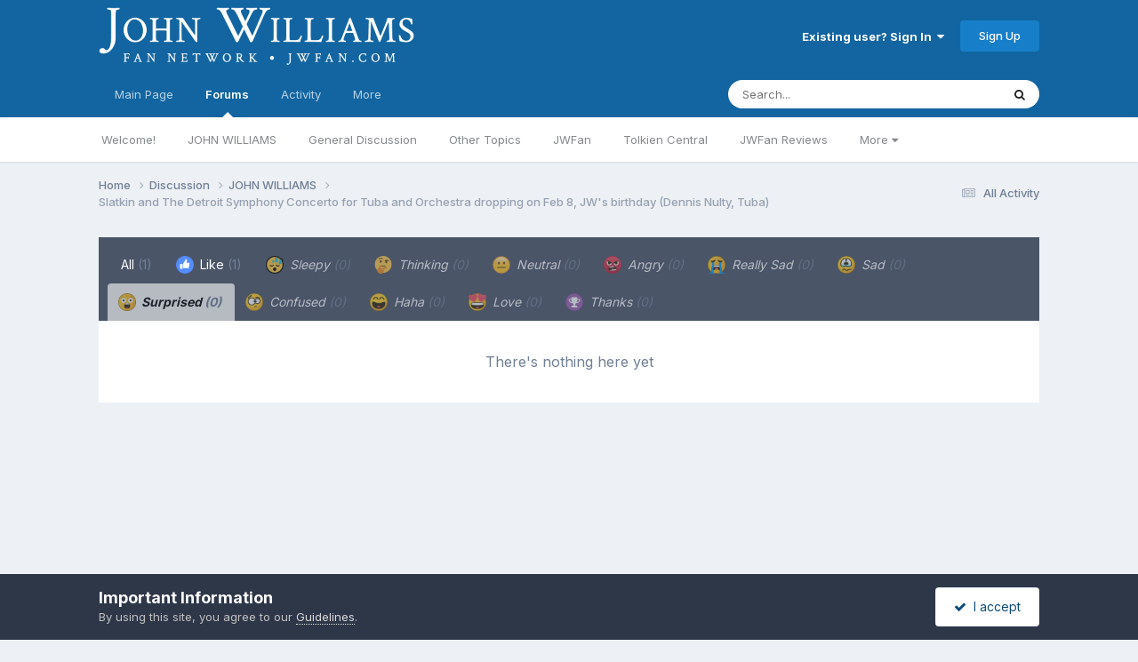

--- FILE ---
content_type: text/html;charset=UTF-8
request_url: https://www.jwfan.com/forums/index.php?/topic/29195-slatkin-and-the-detroit-symphony-concerto-for-tuba-and-orchestra-dropping-on-feb-8-jws-birthday-dennis-nulty-tuba/&do=showReactionsComment&comment=1576658&changed=1&reaction=8
body_size: 9220
content:
<!DOCTYPE html>
<html lang="en-AU" dir="ltr">
	<head>
		<meta charset="utf-8">
		<title>See who reacted to this (1576658) - Slatkin and The Detroit Symphony Concerto for Tuba and Orchestra dropping on Feb 8, JW&#039;s birthday (Dennis Nulty, Tuba) - JOHN WILLIAMS - JOHN WILLIAMS Fan Network</title>
		
		

	<meta name="viewport" content="width=device-width, initial-scale=1">


	
	


	<meta name="twitter:card" content="summary" />


	
		<meta name="twitter:site" content="@JWFancom" />
	



	
		
			
				<meta name="robots" content="noindex, follow">
			
		
	

	
		
			
				<meta property="og:site_name" content="JOHN WILLIAMS Fan Network">
			
		
	

	
		
			
				<meta property="og:locale" content="en_AU">
			
		
	


	
		<link rel="last" href="https://www.jwfan.com/forums/index.php?/topic/29195-slatkin-and-the-detroit-symphony-concerto-for-tuba-and-orchestra-dropping-on-feb-8-jws-birthday-dennis-nulty-tuba/&amp;do=showReactionsComment&amp;comment=1576658" />
	





<link rel="manifest" href="https://www.jwfan.com/forums/index.php?/manifest.webmanifest/">
<meta name="msapplication-config" content="https://www.jwfan.com/forums/index.php?/browserconfig.xml/">
<meta name="msapplication-starturl" content="/">
<meta name="application-name" content="JOHN WILLIAMS Fan Network">
<meta name="apple-mobile-web-app-title" content="JOHN WILLIAMS Fan Network">

	<meta name="theme-color" content="#1265a1">






	

	
		
			<link rel="icon" sizes="36x36" href="https://www.jwfan.com/forums/uploads/monthly_2020_10/android-chrome-36x36.png?v=1717513310">
		
	

	
		
			<link rel="icon" sizes="48x48" href="https://www.jwfan.com/forums/uploads/monthly_2020_10/android-chrome-48x48.png?v=1717513310">
		
	

	
		
			<link rel="icon" sizes="72x72" href="https://www.jwfan.com/forums/uploads/monthly_2020_10/android-chrome-72x72.png?v=1717513310">
		
	

	
		
			<link rel="icon" sizes="96x96" href="https://www.jwfan.com/forums/uploads/monthly_2020_10/android-chrome-96x96.png?v=1717513310">
		
	

	
		
			<link rel="icon" sizes="144x144" href="https://www.jwfan.com/forums/uploads/monthly_2020_10/android-chrome-144x144.png?v=1717513310">
		
	

	
		
			<link rel="icon" sizes="192x192" href="https://www.jwfan.com/forums/uploads/monthly_2020_10/android-chrome-192x192.png?v=1717513310">
		
	

	
		
			<link rel="icon" sizes="256x256" href="https://www.jwfan.com/forums/uploads/monthly_2020_10/android-chrome-256x256.png?v=1717513310">
		
	

	
		
			<link rel="icon" sizes="384x384" href="https://www.jwfan.com/forums/uploads/monthly_2020_10/android-chrome-384x384.png?v=1717513310">
		
	

	
		
			<link rel="icon" sizes="512x512" href="https://www.jwfan.com/forums/uploads/monthly_2020_10/android-chrome-512x512.png?v=1717513310">
		
	

	
		
			<meta name="msapplication-square70x70logo" content="https://www.jwfan.com/forums/uploads/monthly_2020_10/msapplication-square70x70logo.png?v=1717513310"/>
		
	

	
		
			<meta name="msapplication-TileImage" content="https://www.jwfan.com/forums/uploads/monthly_2020_10/msapplication-TileImage.png?v=1717513310"/>
		
	

	
		
			<meta name="msapplication-square150x150logo" content="https://www.jwfan.com/forums/uploads/monthly_2020_10/msapplication-square150x150logo.png?v=1717513310"/>
		
	

	
		
			<meta name="msapplication-wide310x150logo" content="https://www.jwfan.com/forums/uploads/monthly_2020_10/msapplication-wide310x150logo.png?v=1717513310"/>
		
	

	
		
			<meta name="msapplication-square310x310logo" content="https://www.jwfan.com/forums/uploads/monthly_2020_10/msapplication-square310x310logo.png?v=1717513310"/>
		
	

	
		
			
				<link rel="apple-touch-icon" href="https://www.jwfan.com/forums/uploads/monthly_2020_10/apple-touch-icon-57x57.png?v=1717513310">
			
		
	

	
		
			
				<link rel="apple-touch-icon" sizes="60x60" href="https://www.jwfan.com/forums/uploads/monthly_2020_10/apple-touch-icon-60x60.png?v=1717513310">
			
		
	

	
		
			
				<link rel="apple-touch-icon" sizes="72x72" href="https://www.jwfan.com/forums/uploads/monthly_2020_10/apple-touch-icon-72x72.png?v=1717513310">
			
		
	

	
		
			
				<link rel="apple-touch-icon" sizes="76x76" href="https://www.jwfan.com/forums/uploads/monthly_2020_10/apple-touch-icon-76x76.png?v=1717513310">
			
		
	

	
		
			
				<link rel="apple-touch-icon" sizes="114x114" href="https://www.jwfan.com/forums/uploads/monthly_2020_10/apple-touch-icon-114x114.png?v=1717513310">
			
		
	

	
		
			
				<link rel="apple-touch-icon" sizes="120x120" href="https://www.jwfan.com/forums/uploads/monthly_2020_10/apple-touch-icon-120x120.png?v=1717513310">
			
		
	

	
		
			
				<link rel="apple-touch-icon" sizes="144x144" href="https://www.jwfan.com/forums/uploads/monthly_2020_10/apple-touch-icon-144x144.png?v=1717513310">
			
		
	

	
		
			
				<link rel="apple-touch-icon" sizes="152x152" href="https://www.jwfan.com/forums/uploads/monthly_2020_10/apple-touch-icon-152x152.png?v=1717513310">
			
		
	

	
		
			
				<link rel="apple-touch-icon" sizes="180x180" href="https://www.jwfan.com/forums/uploads/monthly_2020_10/apple-touch-icon-180x180.png?v=1717513310">
			
		
	





<link rel="preload" href="//www.jwfan.com/forums/applications/core/interface/font/fontawesome-webfont.woff2?v=4.7.0" as="font" crossorigin="anonymous">
		


	<link rel="preconnect" href="https://fonts.googleapis.com">
	<link rel="preconnect" href="https://fonts.gstatic.com" crossorigin>
	
		<link href="https://fonts.googleapis.com/css2?family=Inter:wght@300;400;500;600;700&display=swap" rel="stylesheet">
	



	<link rel='stylesheet' href='https://www.jwfan.com/forums/uploads/css_built_10/341e4a57816af3ba440d891ca87450ff_framework.css?v=09359583c91752929516' media='all'>

	<link rel='stylesheet' href='https://www.jwfan.com/forums/uploads/css_built_10/05e81b71abe4f22d6eb8d1a929494829_responsive.css?v=09359583c91752929516' media='all'>

	<link rel='stylesheet' href='https://www.jwfan.com/forums/uploads/css_built_10/90eb5adf50a8c640f633d47fd7eb1778_core.css?v=09359583c91752929516' media='all'>

	<link rel='stylesheet' href='https://www.jwfan.com/forums/uploads/css_built_10/5a0da001ccc2200dc5625c3f3934497d_core_responsive.css?v=09359583c91752929516' media='all'>

	<link rel='stylesheet' href='https://www.jwfan.com/forums/uploads/css_built_10/62e269ced0fdab7e30e026f1d30ae516_forums.css?v=09359583c91752929516' media='all'>

	<link rel='stylesheet' href='https://www.jwfan.com/forums/uploads/css_built_10/76e62c573090645fb99a15a363d8620e_forums_responsive.css?v=09359583c91752929516' media='all'>





<link rel='stylesheet' href='https://www.jwfan.com/forums/uploads/css_built_10/258adbb6e4f3e83cd3b355f84e3fa002_custom.css?v=09359583c91752929516' media='all'>




		
		

	</head>
	<body class='ipsApp ipsApp_front ipsJS_none ipsClearfix' data-controller='core.front.core.app' data-message="" data-pageApp='forums' data-pageLocation='front' data-pageModule='forums' data-pageController='topic' data-pageID='29195'  >
		<a href='#ipsLayout_mainArea' class='ipsHide' title='Go to main content on this page' accesskey='m'>Jump to content</a>
		
			<div id='ipsLayout_header' class='ipsClearfix'>
				





				<header>
					<div class='ipsLayout_container'>
						


<a href='https://www.jwfan.com/forums/' id='elLogo' accesskey='1'><img src="https://www.jwfan.com/forums/uploads/monthly_2020_10/sitelogo.png.6b7fcdcd09778b5efb39170deee46f14.png" alt='JOHN WILLIAMS Fan Network'></a>

						
							

	<ul id='elUserNav' class='ipsList_inline cSignedOut ipsResponsive_showDesktop'>
		
        
		
        
        
            
            <li id='elSignInLink'>
                <a href='https://www.jwfan.com/forums/index.php?/login/' data-ipsMenu-closeOnClick="false" data-ipsMenu id='elUserSignIn'>
                    Existing user? Sign In &nbsp;<i class='fa fa-caret-down'></i>
                </a>
                
<div id='elUserSignIn_menu' class='ipsMenu ipsMenu_auto ipsHide'>
	<form accept-charset='utf-8' method='post' action='https://www.jwfan.com/forums/index.php?/login/'>
		<input type="hidden" name="csrfKey" value="ebd83e919af702d59c5ca38e9c109b97">
		<input type="hidden" name="ref" value="aHR0cHM6Ly93d3cuandmYW4uY29tL2ZvcnVtcy9pbmRleC5waHA/[base64]">
		<div data-role="loginForm">
			
			
			
				
<div class="ipsPad ipsForm ipsForm_vertical">
	<h4 class="ipsType_sectionHead">Sign In</h4>
	<br><br>
	<ul class='ipsList_reset'>
		<li class="ipsFieldRow ipsFieldRow_noLabel ipsFieldRow_fullWidth">
			
			
				<input type="email" placeholder="Email Address" name="auth" autocomplete="email">
			
		</li>
		<li class="ipsFieldRow ipsFieldRow_noLabel ipsFieldRow_fullWidth">
			<input type="password" placeholder="Password" name="password" autocomplete="current-password">
		</li>
		<li class="ipsFieldRow ipsFieldRow_checkbox ipsClearfix">
			<span class="ipsCustomInput">
				<input type="checkbox" name="remember_me" id="remember_me_checkbox" value="1" checked aria-checked="true">
				<span></span>
			</span>
			<div class="ipsFieldRow_content">
				<label class="ipsFieldRow_label" for="remember_me_checkbox">Remember me</label>
				<span class="ipsFieldRow_desc">Not recommended on shared computers</span>
			</div>
		</li>
		<li class="ipsFieldRow ipsFieldRow_fullWidth">
			<button type="submit" name="_processLogin" value="usernamepassword" class="ipsButton ipsButton_primary ipsButton_small" id="elSignIn_submit">Sign In</button>
			
				<p class="ipsType_right ipsType_small">
					
						<a href='https://www.jwfan.com/forums/index.php?/lostpassword/' data-ipsDialog data-ipsDialog-title='Forgot your password?'>
					
					Forgot your password?</a>
				</p>
			
		</li>
	</ul>
</div>
			
		</div>
	</form>
</div>
            </li>
            
        
		
			<li>
				
					<a href='https://www.jwfan.com/forums/index.php?/register/' data-ipsDialog data-ipsDialog-size='narrow' data-ipsDialog-title='Sign Up' id='elRegisterButton' class='ipsButton ipsButton_normal ipsButton_primary'>Sign Up</a>
				
			</li>
		
	</ul>
							
						
					</div>
				</header>
				

	<nav data-controller='core.front.core.navBar' class=' ipsResponsive_showDesktop'>
		<div class='ipsNavBar_primary ipsLayout_container '>
			<ul data-role="primaryNavBar" class='ipsClearfix'>
				


	
		
		
		<li  id='elNavSecondary_14' data-role="navBarItem" data-navApp="core" data-navExt="CustomItem">
			
			
				<a href="http://www.jwfan.com"  data-navItem-id="14" >
					Main Page<span class='ipsNavBar_active__identifier'></span>
				</a>
			
			
				<ul class='ipsNavBar_secondary ipsHide' data-role='secondaryNavBar'>
					


	
		
		
		<li  id='elNavSecondary_73' data-role="navBarItem" data-navApp="core" data-navExt="CustomItem">
			
			
				<a href="http://www.jwfan.com"  data-navItem-id="73" >
					Home<span class='ipsNavBar_active__identifier'></span>
				</a>
			
			
		</li>
	
	

	
		
		
		<li  id='elNavSecondary_41' data-role="navBarItem" data-navApp="core" data-navExt="Menu">
			
			
				<a href="#" id="elNavigation_41" data-ipsMenu data-ipsMenu-appendTo='#elNavSecondary_14' data-ipsMenu-activeClass='ipsNavActive_menu' data-navItem-id="41" >
					Latest Releases <i class="fa fa-caret-down"></i><span class='ipsNavBar_active__identifier'></span>
				</a>
				<ul id="elNavigation_41_menu" class="ipsMenu ipsMenu_auto ipsHide">
					

	
		
			<li class='ipsMenu_item' >
				<a href='http://www.jwfan.com/?page_id=249' >
					Reissues and Expansions
				</a>
			</li>
		
	

	
		
			<li class='ipsMenu_item' >
				<a href='http://www.jwfan.com/?page_id=6787' >
					Original Soundtrack Albums
				</a>
			</li>
		
	

	
		
			<li class='ipsMenu_item' >
				<a href='http://www.jwfan.com/?page_id=247' >
					Concert Works
				</a>
			</li>
		
	

	
		
			<li class='ipsMenu_item' >
				<a href='http://www.jwfan.com/?page_id=252' >
					Re-recordings and Compilations
				</a>
			</li>
		
	

				</ul>
			
			
		</li>
	
	

	
		
		
		<li  id='elNavSecondary_48' data-role="navBarItem" data-navApp="core" data-navExt="Menu">
			
			
				<a href="#" id="elNavigation_48" data-ipsMenu data-ipsMenu-appendTo='#elNavSecondary_14' data-ipsMenu-activeClass='ipsNavActive_menu' data-navItem-id="48" >
					Concerts <i class="fa fa-caret-down"></i><span class='ipsNavBar_active__identifier'></span>
				</a>
				<ul id="elNavigation_48_menu" class="ipsMenu ipsMenu_auto ipsHide">
					

	
		
			<li class='ipsMenu_item' >
				<a href='http://www.jwfan.com/?page_id=2422' >
					Concert Reviews
				</a>
			</li>
		
	

	
		
			<li class='ipsMenu_item' >
				<a href='http://www.jwfan.com/?page_id=11271' >
					Upcoming Concerts
				</a>
			</li>
		
	

				</ul>
			
			
		</li>
	
	

	
		
		
		<li  id='elNavSecondary_55' data-role="navBarItem" data-navApp="core" data-navExt="Menu">
			
			
				<a href="#" id="elNavigation_55" data-ipsMenu data-ipsMenu-appendTo='#elNavSecondary_14' data-ipsMenu-activeClass='ipsNavActive_menu' data-navItem-id="55" >
					Works <i class="fa fa-caret-down"></i><span class='ipsNavBar_active__identifier'></span>
				</a>
				<ul id="elNavigation_55_menu" class="ipsMenu ipsMenu_auto ipsHide">
					

	
		
			<li class='ipsMenu_item' >
				<a href='http://www.jwfan.com/?page_id=2691' >
					Filmography
				</a>
			</li>
		
	

	
		
			<li class='ipsMenu_item' >
				<a href='http://www.jwfan.com/?page_id=3750' >
					Concert Works
				</a>
			</li>
		
	

	
		
			<li class='ipsMenu_item' >
				<a href='http://www.jwfan.com/?page_id=3886' >
					TV Works
				</a>
			</li>
		
	

	
		
			<li class='ipsMenu_item' >
				<a href='http://www.jwfan.com/?page_id=3928' >
					Other Works
				</a>
			</li>
		
	

				</ul>
			
			
		</li>
	
	

	
		
		
		<li  id='elNavSecondary_74' data-role="navBarItem" data-navApp="core" data-navExt="CustomItem">
			
			
				<a href="https://jwfan.com/?page_id=220"  data-navItem-id="74" >
					Awards<span class='ipsNavBar_active__identifier'></span>
				</a>
			
			
		</li>
	
	

	
		
		
		<li  id='elNavSecondary_51' data-role="navBarItem" data-navApp="core" data-navExt="Menu">
			
			
				<a href="#" id="elNavigation_51" data-ipsMenu data-ipsMenu-appendTo='#elNavSecondary_14' data-ipsMenu-activeClass='ipsNavActive_menu' data-navItem-id="51" >
					Articles <i class="fa fa-caret-down"></i><span class='ipsNavBar_active__identifier'></span>
				</a>
				<ul id="elNavigation_51_menu" class="ipsMenu ipsMenu_auto ipsHide">
					

	
		
			<li class='ipsMenu_item' >
				<a href='http://www.jwfan.com/?page_id=129' >
					Press & Interviews
				</a>
			</li>
		
	

	
		
			<li class='ipsMenu_item' >
				<a href='http://www.jwfan.com/?page_id=4147' >
					Album Reviews
				</a>
			</li>
		
	

	
		
			<li class='ipsMenu_item' >
				<a href='http://www.jwfan.com/?page_id=4131' >
					Score Analyses & Cue Lists
				</a>
			</li>
		
	

				</ul>
			
			
		</li>
	
	

					<li class='ipsHide' id='elNavigationMore_14' data-role='navMore'>
						<a href='#' data-ipsMenu data-ipsMenu-appendTo='#elNavigationMore_14' id='elNavigationMore_14_dropdown'>More <i class='fa fa-caret-down'></i></a>
						<ul class='ipsHide ipsMenu ipsMenu_auto' id='elNavigationMore_14_dropdown_menu' data-role='moreDropdown'></ul>
					</li>
				</ul>
			
		</li>
	
	

	
		
		
			
		
		<li class='ipsNavBar_active' data-active id='elNavSecondary_8' data-role="navBarItem" data-navApp="forums" data-navExt="Forums">
			
			
				<a href="https://www.jwfan.com/forums/index.php"  data-navItem-id="8" data-navDefault>
					Forums<span class='ipsNavBar_active__identifier'></span>
				</a>
			
			
				<ul class='ipsNavBar_secondary ' data-role='secondaryNavBar'>
					


	
		
		
		<li  id='elNavSecondary_31' data-role="navBarItem" data-navApp="core" data-navExt="CustomItem">
			
			
				<a href="https://www.jwfan.com/forums/index.php?/forum/7-welcome/"  data-navItem-id="31" >
					Welcome!<span class='ipsNavBar_active__identifier'></span>
				</a>
			
			
		</li>
	
	

	
		
		
		<li  id='elNavSecondary_30' data-role="navBarItem" data-navApp="core" data-navExt="CustomItem">
			
			
				<a href="https://www.jwfan.com/forums/index.php?/forum/17-john-williams/"  data-navItem-id="30" >
					JOHN WILLIAMS<span class='ipsNavBar_active__identifier'></span>
				</a>
			
			
		</li>
	
	

	
		
		
		<li  id='elNavSecondary_32' data-role="navBarItem" data-navApp="core" data-navExt="CustomItem">
			
			
				<a href="https://www.jwfan.com/forums/index.php?/forum/1-general-discussion/"  data-navItem-id="32" >
					General Discussion<span class='ipsNavBar_active__identifier'></span>
				</a>
			
			
		</li>
	
	

	
		
		
		<li  id='elNavSecondary_34' data-role="navBarItem" data-navApp="core" data-navExt="CustomItem">
			
			
				<a href="https://www.jwfan.com/forums/index.php?/forum/3-other-topics/"  data-navItem-id="34" >
					Other Topics<span class='ipsNavBar_active__identifier'></span>
				</a>
			
			
		</li>
	
	

	
		
		
		<li  id='elNavSecondary_70' data-role="navBarItem" data-navApp="core" data-navExt="CustomItem">
			
			
				<a href="https://www.jwfan.com/forums/index.php?/forum/19-jwfan/"  data-navItem-id="70" >
					JWFan<span class='ipsNavBar_active__identifier'></span>
				</a>
			
			
		</li>
	
	

	
		
		
		<li  id='elNavSecondary_35' data-role="navBarItem" data-navApp="core" data-navExt="CustomItem">
			
			
				<a href="https://www.jwfan.com/forums/index.php?/forum/18-tolkien-central/"  data-navItem-id="35" >
					Tolkien Central<span class='ipsNavBar_active__identifier'></span>
				</a>
			
			
		</li>
	
	

	
		
		
		<li  id='elNavSecondary_33' data-role="navBarItem" data-navApp="core" data-navExt="CustomItem">
			
			
				<a href="https://www.jwfan.com/forums/index.php?/forum/13-jwfan-reviews/"  data-navItem-id="33" >
					JWFan Reviews<span class='ipsNavBar_active__identifier'></span>
				</a>
			
			
		</li>
	
	

	
		
		
		<li  id='elNavSecondary_71' data-role="navBarItem" data-navApp="core" data-navExt="CustomItem">
			
			
				<a href="https://www.jwfan.com/forums/index.php?/forum/20-site-updates-bugs-and-tech-support/"  data-navItem-id="71" >
					Site Updates, Bugs, and Tech Support<span class='ipsNavBar_active__identifier'></span>
				</a>
			
			
		</li>
	
	

	
		
		
		<li  id='elNavSecondary_36' data-role="navBarItem" data-navApp="core" data-navExt="CustomItem">
			
			
				<a href="https://www.jwfan.com/forums/index.php?/forum/15-the-marketplace/"  data-navItem-id="36" >
					The Marketplace<span class='ipsNavBar_active__identifier'></span>
				</a>
			
			
		</li>
	
	

					<li class='ipsHide' id='elNavigationMore_8' data-role='navMore'>
						<a href='#' data-ipsMenu data-ipsMenu-appendTo='#elNavigationMore_8' id='elNavigationMore_8_dropdown'>More <i class='fa fa-caret-down'></i></a>
						<ul class='ipsHide ipsMenu ipsMenu_auto' id='elNavigationMore_8_dropdown_menu' data-role='moreDropdown'></ul>
					</li>
				</ul>
			
		</li>
	
	

	
	

	
		
		
		<li  id='elNavSecondary_2' data-role="navBarItem" data-navApp="core" data-navExt="CustomItem">
			
			
				<a href="https://www.jwfan.com/forums/index.php?/discover/"  data-navItem-id="2" >
					Activity<span class='ipsNavBar_active__identifier'></span>
				</a>
			
			
				<ul class='ipsNavBar_secondary ipsHide' data-role='secondaryNavBar'>
					


	
		
		
		<li  id='elNavSecondary_3' data-role="navBarItem" data-navApp="core" data-navExt="AllActivity">
			
			
				<a href="https://www.jwfan.com/forums/index.php?/discover/"  data-navItem-id="3" >
					All Activity<span class='ipsNavBar_active__identifier'></span>
				</a>
			
			
		</li>
	
	

	
		
		
		<li  id='elNavSecondary_4' data-role="navBarItem" data-navApp="core" data-navExt="YourActivityStreams">
			
			
				<a href="#"  data-navItem-id="4" >
					My Activity Streams<span class='ipsNavBar_active__identifier'></span>
				</a>
			
			
		</li>
	
	

	
		
		
		<li  id='elNavSecondary_5' data-role="navBarItem" data-navApp="core" data-navExt="YourActivityStreamsItem">
			
			
				<a href="https://www.jwfan.com/forums/index.php?/discover/unread/"  data-navItem-id="5" >
					Unread Content<span class='ipsNavBar_active__identifier'></span>
				</a>
			
			
		</li>
	
	

	
		
		
		<li  id='elNavSecondary_6' data-role="navBarItem" data-navApp="core" data-navExt="YourActivityStreamsItem">
			
			
				<a href="https://www.jwfan.com/forums/index.php?/discover/content-started/"  data-navItem-id="6" >
					Content I Started<span class='ipsNavBar_active__identifier'></span>
				</a>
			
			
		</li>
	
	

	
		
		
		<li  id='elNavSecondary_7' data-role="navBarItem" data-navApp="core" data-navExt="Search">
			
			
				<a href="https://www.jwfan.com/forums/index.php?/search/"  data-navItem-id="7" >
					Search<span class='ipsNavBar_active__identifier'></span>
				</a>
			
			
		</li>
	
	

					<li class='ipsHide' id='elNavigationMore_2' data-role='navMore'>
						<a href='#' data-ipsMenu data-ipsMenu-appendTo='#elNavigationMore_2' id='elNavigationMore_2_dropdown'>More <i class='fa fa-caret-down'></i></a>
						<ul class='ipsHide ipsMenu ipsMenu_auto' id='elNavigationMore_2_dropdown_menu' data-role='moreDropdown'></ul>
					</li>
				</ul>
			
		</li>
	
	

	
		
		
		<li  id='elNavSecondary_37' data-role="navBarItem" data-navApp="core" data-navExt="Menu">
			
			
				<a href="#"  data-navItem-id="37" >
					More<span class='ipsNavBar_active__identifier'></span>
				</a>
			
			
				<ul class='ipsNavBar_secondary ipsHide' data-role='secondaryNavBar'>
					


	
		
		
		<li  id='elNavSecondary_13' data-role="navBarItem" data-navApp="core" data-navExt="OnlineUsers">
			
			
				<a href="https://www.jwfan.com/forums/index.php?/online/"  data-navItem-id="13" >
					Online Users<span class='ipsNavBar_active__identifier'></span>
				</a>
			
			
		</li>
	
	

	
		
		
		<li  id='elNavSecondary_15' data-role="navBarItem" data-navApp="core" data-navExt="Leaderboard">
			
			
				<a href="https://www.jwfan.com/forums/index.php?/leaderboard/"  data-navItem-id="15" >
					Leaderboard<span class='ipsNavBar_active__identifier'></span>
				</a>
			
			
		</li>
	
	

	
		
		
		<li  id='elNavSecondary_11' data-role="navBarItem" data-navApp="core" data-navExt="Guidelines">
			
			
				<a href="https://www.jwfan.com/forums/index.php?/guidelines/"  data-navItem-id="11" >
					Guidelines<span class='ipsNavBar_active__identifier'></span>
				</a>
			
			
		</li>
	
	

	
		
		
		<li  id='elNavSecondary_12' data-role="navBarItem" data-navApp="core" data-navExt="StaffDirectory">
			
			
				<a href="https://www.jwfan.com/forums/index.php?/staff/"  data-navItem-id="12" >
					Staff<span class='ipsNavBar_active__identifier'></span>
				</a>
			
			
		</li>
	
	

					<li class='ipsHide' id='elNavigationMore_37' data-role='navMore'>
						<a href='#' data-ipsMenu data-ipsMenu-appendTo='#elNavigationMore_37' id='elNavigationMore_37_dropdown'>More <i class='fa fa-caret-down'></i></a>
						<ul class='ipsHide ipsMenu ipsMenu_auto' id='elNavigationMore_37_dropdown_menu' data-role='moreDropdown'></ul>
					</li>
				</ul>
			
		</li>
	
	

	
	

				<li class='ipsHide' id='elNavigationMore' data-role='navMore'>
					<a href='#' data-ipsMenu data-ipsMenu-appendTo='#elNavigationMore' id='elNavigationMore_dropdown'>More</a>
					<ul class='ipsNavBar_secondary ipsHide' data-role='secondaryNavBar'>
						<li class='ipsHide' id='elNavigationMore_more' data-role='navMore'>
							<a href='#' data-ipsMenu data-ipsMenu-appendTo='#elNavigationMore_more' id='elNavigationMore_more_dropdown'>More <i class='fa fa-caret-down'></i></a>
							<ul class='ipsHide ipsMenu ipsMenu_auto' id='elNavigationMore_more_dropdown_menu' data-role='moreDropdown'></ul>
						</li>
					</ul>
				</li>
			</ul>
			

	<div id="elSearchWrapper">
		<div id='elSearch' data-controller="core.front.core.quickSearch">
			<form accept-charset='utf-8' action='//www.jwfan.com/forums/index.php?/search/&amp;do=quicksearch' method='post'>
                <input type='search' id='elSearchField' placeholder='Search...' name='q' autocomplete='off' aria-label='Search'>
                <details class='cSearchFilter'>
                    <summary class='cSearchFilter__text'></summary>
                    <ul class='cSearchFilter__menu'>
                        
                        <li><label><input type="radio" name="type" value="all"  checked><span class='cSearchFilter__menuText'>Everywhere</span></label></li>
                        
                        
                            <li><label><input type="radio" name="type" value="core_statuses_status"><span class='cSearchFilter__menuText'>Status Updates</span></label></li>
                        
                            <li><label><input type="radio" name="type" value="forums_topic"><span class='cSearchFilter__menuText'>Topics</span></label></li>
                        
                            <li><label><input type="radio" name="type" value="core_members"><span class='cSearchFilter__menuText'>Members</span></label></li>
                        
                    </ul>
                </details>
				<button class='cSearchSubmit' type="submit" aria-label='Search'><i class="fa fa-search"></i></button>
			</form>
		</div>
	</div>

		</div>
	</nav>

				
<ul id='elMobileNav' class='ipsResponsive_hideDesktop' data-controller='core.front.core.mobileNav'>
	
		
			
			
				
				
			
				
					<li id='elMobileBreadcrumb'>
						<a href='https://www.jwfan.com/forums/index.php?/forum/17-john-williams/'>
							<span>JOHN WILLIAMS</span>
						</a>
					</li>
				
				
			
				
				
			
		
	
	
	
	<li >
		<a data-action="defaultStream" href='https://www.jwfan.com/forums/index.php?/discover/' title="streams"><i class="fa fa-newspaper-o" aria-hidden="true"></i></a>
	</li>

	

	
		<li class='ipsJS_show'>
			<a href='https://www.jwfan.com/forums/index.php?/search/' title="search"><i class='fa fa-search'></i></a>
		</li>
	
  <li data-ipsDrawer data-ipsDrawer-drawerElem='#elMobileDrawer'>
		<a href='#' title="navigation">
			
			
				
			
			
			
			<i class='fa fa-navicon'></i>
		</a>
	</li>
</ul>
			</div>
		
		<main id='ipsLayout_body' class='ipsLayout_container'>
			<div id='ipsLayout_contentArea'>
				<div id='ipsLayout_contentWrapper'>
					
<nav class='ipsBreadcrumb ipsBreadcrumb_top ipsFaded_withHover'>
	

	<ul class='ipsList_inline ipsPos_right'>
		
		<li >
			<a data-action="defaultStream" class='ipsType_light '  href='https://www.jwfan.com/forums/index.php?/discover/'><i class="fa fa-newspaper-o" aria-hidden="true"></i> <span>All Activity</span></a>
		</li>
		
	</ul>

	<ul data-role="breadcrumbList">
		<li>
			<a title="Home" href='https://www.jwfan.com/forums/'>
				<span>Home <i class='fa fa-angle-right'></i></span>
			</a>
		</li>
		
		
			<li>
				
					<a href='https://www.jwfan.com/forums/index.php?/forum/5-discussion/'>
						<span>Discussion <i class='fa fa-angle-right' aria-hidden="true"></i></span>
					</a>
				
			</li>
		
			<li>
				
					<a href='https://www.jwfan.com/forums/index.php?/forum/17-john-williams/'>
						<span>JOHN WILLIAMS <i class='fa fa-angle-right' aria-hidden="true"></i></span>
					</a>
				
			</li>
		
			<li>
				
					<a href='https://www.jwfan.com/forums/index.php?/topic/29195-slatkin-and-the-detroit-symphony-concerto-for-tuba-and-orchestra-dropping-on-feb-8-jws-birthday-dennis-nulty-tuba/'>
						<span>Slatkin and The Detroit Symphony Concerto for Tuba and Orchestra dropping on Feb 8, JW&#039;s birthday (Dennis Nulty, Tuba) </span>
					</a>
				
			</li>
		
	</ul>
</nav>
					
					<div id='ipsLayout_mainArea'>
						
						
						
						

	




						
<div class='ipsTabs ipsClearfix cReactionTabs' id='elTabs_dc85e53cab8ac9f3ac587192e1ef0369' data-ipsTabBar data-ipsTabBar-contentArea='#ipsTabs_content_dc85e53cab8ac9f3ac587192e1ef0369' >
	<a href='#elTabs_dc85e53cab8ac9f3ac587192e1ef0369' data-action='expandTabs'><i class='fa fa-caret-down'></i></a>
	<ul role='tablist'>
		
			<li>
				<a href='https://www.jwfan.com/forums/index.php?/topic/29195-slatkin-and-the-detroit-symphony-concerto-for-tuba-and-orchestra-dropping-on-feb-8-jws-birthday-dennis-nulty-tuba/&amp;do=showReactionsComment&amp;comment=1576658&amp;changed=1&amp;reaction=all' id='dc85e53cab8ac9f3ac587192e1ef0369_tab_all' class="ipsTabs_item  " title='All' role="tab" aria-selected="false">
					
					All
					
						<span class='ipsType_light'>(1)</span>
					
				</a>
			</li>
		
			<li>
				<a href='https://www.jwfan.com/forums/index.php?/topic/29195-slatkin-and-the-detroit-symphony-concerto-for-tuba-and-orchestra-dropping-on-feb-8-jws-birthday-dennis-nulty-tuba/&amp;do=showReactionsComment&amp;comment=1576658&amp;changed=1&amp;reaction=1' id='dc85e53cab8ac9f3ac587192e1ef0369_tab_1' class="ipsTabs_item  " title='Like' role="tab" aria-selected="false">
					
						<img src='https://www.jwfan.com/forums/uploads/reactions/thumbs_up.png' width='20' height='20' alt="Like" data-ipsTooltip title="Like" loading="lazy">
					
					Like
					
						<span class='ipsType_light'>(1)</span>
					
				</a>
			</li>
		
			<li>
				<a href='https://www.jwfan.com/forums/index.php?/topic/29195-slatkin-and-the-detroit-symphony-concerto-for-tuba-and-orchestra-dropping-on-feb-8-jws-birthday-dennis-nulty-tuba/&amp;do=showReactionsComment&amp;comment=1576658&amp;changed=1&amp;reaction=10' id='dc85e53cab8ac9f3ac587192e1ef0369_tab_10' class="ipsTabs_item ipsTabs_itemDisabled " title='Sleepy' role="tab" aria-selected="false">
					
						<img src='https://www.jwfan.com/forums/uploads/reactions/sleeping-face-emoji-315257.png' width='20' height='20' alt="Sleepy" data-ipsTooltip title="Sleepy" loading="lazy">
					
					Sleepy
					
						<span class='ipsType_light'>(0)</span>
					
				</a>
			</li>
		
			<li>
				<a href='https://www.jwfan.com/forums/index.php?/topic/29195-slatkin-and-the-detroit-symphony-concerto-for-tuba-and-orchestra-dropping-on-feb-8-jws-birthday-dennis-nulty-tuba/&amp;do=showReactionsComment&amp;comment=1576658&amp;changed=1&amp;reaction=12' id='dc85e53cab8ac9f3ac587192e1ef0369_tab_12' class="ipsTabs_item ipsTabs_itemDisabled " title='Thinking' role="tab" aria-selected="false">
					
						<img src='https://www.jwfan.com/forums/uploads/reactions/thinking-face-emoji-thinking-emoji-407530.png' width='20' height='20' alt="Thinking" data-ipsTooltip title="Thinking" loading="lazy">
					
					Thinking
					
						<span class='ipsType_light'>(0)</span>
					
				</a>
			</li>
		
			<li>
				<a href='https://www.jwfan.com/forums/index.php?/topic/29195-slatkin-and-the-detroit-symphony-concerto-for-tuba-and-orchestra-dropping-on-feb-8-jws-birthday-dennis-nulty-tuba/&amp;do=showReactionsComment&amp;comment=1576658&amp;changed=1&amp;reaction=11' id='dc85e53cab8ac9f3ac587192e1ef0369_tab_11' class="ipsTabs_item ipsTabs_itemDisabled " title='Neutral' role="tab" aria-selected="false">
					
						<img src='https://www.jwfan.com/forums/uploads/reactions/download-neutral-face-emoji-emoji-island-407533.png' width='20' height='20' alt="Neutral" data-ipsTooltip title="Neutral" loading="lazy">
					
					Neutral
					
						<span class='ipsType_light'>(0)</span>
					
				</a>
			</li>
		
			<li>
				<a href='https://www.jwfan.com/forums/index.php?/topic/29195-slatkin-and-the-detroit-symphony-concerto-for-tuba-and-orchestra-dropping-on-feb-8-jws-birthday-dennis-nulty-tuba/&amp;do=showReactionsComment&amp;comment=1576658&amp;changed=1&amp;reaction=7' id='dc85e53cab8ac9f3ac587192e1ef0369_tab_7' class="ipsTabs_item ipsTabs_itemDisabled " title='Angry' role="tab" aria-selected="false">
					
						<img src='https://www.jwfan.com/forums/uploads/reactions/reaction_angry.png' width='20' height='20' alt="Angry" data-ipsTooltip title="Angry" loading="lazy">
					
					Angry
					
						<span class='ipsType_light'>(0)</span>
					
				</a>
			</li>
		
			<li>
				<a href='https://www.jwfan.com/forums/index.php?/topic/29195-slatkin-and-the-detroit-symphony-concerto-for-tuba-and-orchestra-dropping-on-feb-8-jws-birthday-dennis-nulty-tuba/&amp;do=showReactionsComment&amp;comment=1576658&amp;changed=1&amp;reaction=9' id='dc85e53cab8ac9f3ac587192e1ef0369_tab_9' class="ipsTabs_item ipsTabs_itemDisabled " title='Really Sad' role="tab" aria-selected="false">
					
						<img src='https://www.jwfan.com/forums/uploads/reactions/reaction_sad.png' width='20' height='20' alt="Really Sad" data-ipsTooltip title="Really Sad" loading="lazy">
					
					Really Sad
					
						<span class='ipsType_light'>(0)</span>
					
				</a>
			</li>
		
			<li>
				<a href='https://www.jwfan.com/forums/index.php?/topic/29195-slatkin-and-the-detroit-symphony-concerto-for-tuba-and-orchestra-dropping-on-feb-8-jws-birthday-dennis-nulty-tuba/&amp;do=showReactionsComment&amp;comment=1576658&amp;changed=1&amp;reaction=5' id='dc85e53cab8ac9f3ac587192e1ef0369_tab_5' class="ipsTabs_item ipsTabs_itemDisabled " title='Sad' role="tab" aria-selected="false">
					
						<img src='https://www.jwfan.com/forums/uploads/reactions/react_sad.png' width='20' height='20' alt="Sad" data-ipsTooltip title="Sad" loading="lazy">
					
					Sad
					
						<span class='ipsType_light'>(0)</span>
					
				</a>
			</li>
		
			<li>
				<a href='https://www.jwfan.com/forums/index.php?/topic/29195-slatkin-and-the-detroit-symphony-concerto-for-tuba-and-orchestra-dropping-on-feb-8-jws-birthday-dennis-nulty-tuba/&amp;do=showReactionsComment&amp;comment=1576658&amp;changed=1&amp;reaction=8' id='dc85e53cab8ac9f3ac587192e1ef0369_tab_8' class="ipsTabs_item ipsTabs_itemDisabled ipsTabs_activeItem" title='Surprised' role="tab" aria-selected="true">
					
						<img src='https://www.jwfan.com/forums/uploads/reactions/reaction_surprised.png' width='20' height='20' alt="Surprised" data-ipsTooltip title="Surprised" loading="lazy">
					
					Surprised
					
						<span class='ipsType_light'>(0)</span>
					
				</a>
			</li>
		
			<li>
				<a href='https://www.jwfan.com/forums/index.php?/topic/29195-slatkin-and-the-detroit-symphony-concerto-for-tuba-and-orchestra-dropping-on-feb-8-jws-birthday-dennis-nulty-tuba/&amp;do=showReactionsComment&amp;comment=1576658&amp;changed=1&amp;reaction=4' id='dc85e53cab8ac9f3ac587192e1ef0369_tab_4' class="ipsTabs_item ipsTabs_itemDisabled " title='Confused' role="tab" aria-selected="false">
					
						<img src='https://www.jwfan.com/forums/uploads/reactions/react_confused.png' width='20' height='20' alt="Confused" data-ipsTooltip title="Confused" loading="lazy">
					
					Confused
					
						<span class='ipsType_light'>(0)</span>
					
				</a>
			</li>
		
			<li>
				<a href='https://www.jwfan.com/forums/index.php?/topic/29195-slatkin-and-the-detroit-symphony-concerto-for-tuba-and-orchestra-dropping-on-feb-8-jws-birthday-dennis-nulty-tuba/&amp;do=showReactionsComment&amp;comment=1576658&amp;changed=1&amp;reaction=3' id='dc85e53cab8ac9f3ac587192e1ef0369_tab_3' class="ipsTabs_item ipsTabs_itemDisabled " title='Haha' role="tab" aria-selected="false">
					
						<img src='https://www.jwfan.com/forums/uploads/reactions/react_haha.png' width='20' height='20' alt="Haha" data-ipsTooltip title="Haha" loading="lazy">
					
					Haha
					
						<span class='ipsType_light'>(0)</span>
					
				</a>
			</li>
		
			<li>
				<a href='https://www.jwfan.com/forums/index.php?/topic/29195-slatkin-and-the-detroit-symphony-concerto-for-tuba-and-orchestra-dropping-on-feb-8-jws-birthday-dennis-nulty-tuba/&amp;do=showReactionsComment&amp;comment=1576658&amp;changed=1&amp;reaction=6' id='dc85e53cab8ac9f3ac587192e1ef0369_tab_6' class="ipsTabs_item ipsTabs_itemDisabled " title='Love' role="tab" aria-selected="false">
					
						<img src='https://www.jwfan.com/forums/uploads/reactions/reaction_love.png' width='20' height='20' alt="Love" data-ipsTooltip title="Love" loading="lazy">
					
					Love
					
						<span class='ipsType_light'>(0)</span>
					
				</a>
			</li>
		
			<li>
				<a href='https://www.jwfan.com/forums/index.php?/topic/29195-slatkin-and-the-detroit-symphony-concerto-for-tuba-and-orchestra-dropping-on-feb-8-jws-birthday-dennis-nulty-tuba/&amp;do=showReactionsComment&amp;comment=1576658&amp;changed=1&amp;reaction=2' id='dc85e53cab8ac9f3ac587192e1ef0369_tab_2' class="ipsTabs_item ipsTabs_itemDisabled " title='Thanks' role="tab" aria-selected="false">
					
						<img src='https://www.jwfan.com/forums/uploads/reactions/react_thanks.png' width='20' height='20' alt="Thanks" data-ipsTooltip title="Thanks" loading="lazy">
					
					Thanks
					
						<span class='ipsType_light'>(0)</span>
					
				</a>
			</li>
		
	</ul>
</div>

<section id='ipsTabs_content_dc85e53cab8ac9f3ac587192e1ef0369' class='ipsTabs_panels '>
	
		
	
		
	
		
	
		
	
		
	
		
	
		
	
		
	
		
			<div id='ipsTabs_elTabs_dc85e53cab8ac9f3ac587192e1ef0369_dc85e53cab8ac9f3ac587192e1ef0369_tab_8_panel' class="ipsTabs_panel" aria-labelledby="dc85e53cab8ac9f3ac587192e1ef0369_tab_8" aria-hidden="false">
				
<div data-baseurl='https://www.jwfan.com/forums/index.php?/topic/29195-slatkin-and-the-detroit-symphony-concerto-for-tuba-and-orchestra-dropping-on-feb-8-jws-birthday-dennis-nulty-tuba/&amp;do=showReactionsComment&amp;comment=1576658' data-resort='listResort' data-controller='core.global.core.table' >

	<div class="ipsButtonBar ipsPad_half ipsClearfix ipsClear ipsHide" data-role="tablePagination">
		


	</div>

	
		<div class='ipsType_center ipsPad'>
			<p class='ipsType_large ipsType_light'>There's nothing here yet</p>
			
		</div>
	
				
	<div class="ipsButtonBar ipsPad_half ipsClearfix ipsClear ipsHide" data-role="tablePagination">
		


	</div>
</div>
			</div>
		
	
		
	
		
	
		
	
		
	
</section>

						


					</div>
					


					
<nav class='ipsBreadcrumb ipsBreadcrumb_bottom ipsFaded_withHover'>
	
		


	

	<ul class='ipsList_inline ipsPos_right'>
		
		<li >
			<a data-action="defaultStream" class='ipsType_light '  href='https://www.jwfan.com/forums/index.php?/discover/'><i class="fa fa-newspaper-o" aria-hidden="true"></i> <span>All Activity</span></a>
		</li>
		
	</ul>

	<ul data-role="breadcrumbList">
		<li>
			<a title="Home" href='https://www.jwfan.com/forums/'>
				<span>Home <i class='fa fa-angle-right'></i></span>
			</a>
		</li>
		
		
			<li>
				
					<a href='https://www.jwfan.com/forums/index.php?/forum/5-discussion/'>
						<span>Discussion <i class='fa fa-angle-right' aria-hidden="true"></i></span>
					</a>
				
			</li>
		
			<li>
				
					<a href='https://www.jwfan.com/forums/index.php?/forum/17-john-williams/'>
						<span>JOHN WILLIAMS <i class='fa fa-angle-right' aria-hidden="true"></i></span>
					</a>
				
			</li>
		
			<li>
				
					<a href='https://www.jwfan.com/forums/index.php?/topic/29195-slatkin-and-the-detroit-symphony-concerto-for-tuba-and-orchestra-dropping-on-feb-8-jws-birthday-dennis-nulty-tuba/'>
						<span>Slatkin and The Detroit Symphony Concerto for Tuba and Orchestra dropping on Feb 8, JW&#039;s birthday (Dennis Nulty, Tuba) </span>
					</a>
				
			</li>
		
	</ul>
</nav>
				</div>
			</div>
			
		</main>
		
			<footer id='ipsLayout_footer' class='ipsClearfix'>
				<div class='ipsLayout_container'>
					
					

<ul id='elFooterSocialLinks' class='ipsList_inline ipsType_center ipsSpacer_top'>
	

	
		<li class='cUserNav_icon'>
			<a href='https://instagram.com/johnwilliams.music' target='_blank' class='cShareLink cShareLink_instagram' rel='noopener noreferrer'><i class='fa fa-instagram'></i></a>
        </li>
	
		<li class='cUserNav_icon'>
			<a href='https://www.facebook.com/JWFan/' target='_blank' class='cShareLink cShareLink_facebook' rel='noopener noreferrer'><i class='fa fa-facebook'></i></a>
        </li>
	
		<li class='cUserNav_icon'>
			<a href='https://x.com/JWFancom' target='_blank' class='cShareLink cShareLink_x' rel='noopener noreferrer'><i class='fa fa-x'></i></a>
        </li>
	

</ul>


<ul class='ipsList_inline ipsType_center ipsSpacer_top' id="elFooterLinks">
	
	
	
	
		<li>
			<a href='#elNavTheme_menu' id='elNavTheme' data-ipsMenu data-ipsMenu-above>Theme <i class='fa fa-caret-down'></i></a>
			<ul id='elNavTheme_menu' class='ipsMenu ipsMenu_selectable ipsHide'>
			
				<li class='ipsMenu_item ipsMenu_itemChecked'>
					<form action="//www.jwfan.com/forums/index.php?/theme/&amp;csrfKey=ebd83e919af702d59c5ca38e9c109b97" method="post">
					<input type="hidden" name="ref" value="aHR0cHM6Ly93d3cuandmYW4uY29tL2ZvcnVtcy9pbmRleC5waHA/[base64]">
					<button type='submit' name='id' value='10' class='ipsButton ipsButton_link ipsButton_link_secondary'>Light (Default)</button>
					</form>
				</li>
			
				<li class='ipsMenu_item'>
					<form action="//www.jwfan.com/forums/index.php?/theme/&amp;csrfKey=ebd83e919af702d59c5ca38e9c109b97" method="post">
					<input type="hidden" name="ref" value="aHR0cHM6Ly93d3cuandmYW4uY29tL2ZvcnVtcy9pbmRleC5waHA/[base64]">
					<button type='submit' name='id' value='17' class='ipsButton ipsButton_link ipsButton_link_secondary'>Dark </button>
					</form>
				</li>
			
			</ul>
		</li>
	
	
		<li><a href='https://www.jwfan.com/forums/index.php?/privacy/'>Privacy Policy</a></li>
	
	
		<li><a rel="nofollow" href='https://www.jwfan.com/forums/index.php?/contact/' data-ipsdialog  data-ipsdialog-title="Contact Us">Contact Us</a></li>
	
	<li><a rel="nofollow" href='https://www.jwfan.com/forums/index.php?/cookies/'>Cookies</a></li>

</ul>	


<p id='elCopyright'>
	<span id='elCopyright_userLine'>Andreas Westphal</span>
	<a rel='nofollow' title='Invision Community' href='https://www.invisioncommunity.com/'>Powered by Invision Community</a>
</p>
				</div>
			</footer>
			
<div id='elMobileDrawer' class='ipsDrawer ipsHide'>
	<div class='ipsDrawer_menu'>
		<a href='#' class='ipsDrawer_close' data-action='close'><span>&times;</span></a>
		<div class='ipsDrawer_content ipsFlex ipsFlex-fd:column'>
			
				<div class='ipsPadding ipsBorder_bottom'>
					<ul class='ipsToolList ipsToolList_vertical'>
						<li>
							<a href='https://www.jwfan.com/forums/index.php?/login/' id='elSigninButton_mobile' class='ipsButton ipsButton_light ipsButton_small ipsButton_fullWidth'>Existing user? Sign In</a>
						</li>
						
							<li>
								
									<a href='https://www.jwfan.com/forums/index.php?/register/' data-ipsDialog data-ipsDialog-size='narrow' data-ipsDialog-title='Sign Up' data-ipsDialog-fixed='true' id='elRegisterButton_mobile' class='ipsButton ipsButton_small ipsButton_fullWidth ipsButton_important'>Sign Up</a>
								
							</li>
						
					</ul>
				</div>
			

			

			<ul class='ipsDrawer_list ipsFlex-flex:11'>
				

				
				
				
				
					
						
						
							<li class='ipsDrawer_itemParent'>
								<h4 class='ipsDrawer_title'><a href='#'>Main Page</a></h4>
								<ul class='ipsDrawer_list'>
									<li data-action="back"><a href='#'>Back</a></li>
									
									
										
										
										
											
												
													
													
									
													
									
									
									
										


	
		
			<li>
				<a href='http://www.jwfan.com' >
					Home
				</a>
			</li>
		
	

	
		
			
			<li class='ipsDrawer_itemParent'>
				<h4 class='ipsDrawer_title'><a href='#'>Latest Releases</a></h4>
				<ul class='ipsDrawer_list'>
					<li data-action="back"><a href='#'>Back</a></li>
					
					


	
		
			<li>
				<a href='http://www.jwfan.com/?page_id=249' >
					Reissues and Expansions
				</a>
			</li>
		
	

	
		
			<li>
				<a href='http://www.jwfan.com/?page_id=6787' >
					Original Soundtrack Albums
				</a>
			</li>
		
	

	
		
			<li>
				<a href='http://www.jwfan.com/?page_id=247' >
					Concert Works
				</a>
			</li>
		
	

	
		
			<li>
				<a href='http://www.jwfan.com/?page_id=252' >
					Re-recordings and Compilations
				</a>
			</li>
		
	

				</ul>
			</li>
		
	

	
		
			
			<li class='ipsDrawer_itemParent'>
				<h4 class='ipsDrawer_title'><a href='#'>Concerts</a></h4>
				<ul class='ipsDrawer_list'>
					<li data-action="back"><a href='#'>Back</a></li>
					
					


	
		
			<li>
				<a href='http://www.jwfan.com/?page_id=2422' >
					Concert Reviews
				</a>
			</li>
		
	

	
		
			<li>
				<a href='http://www.jwfan.com/?page_id=11271' >
					Upcoming Concerts
				</a>
			</li>
		
	

				</ul>
			</li>
		
	

	
		
			
			<li class='ipsDrawer_itemParent'>
				<h4 class='ipsDrawer_title'><a href='#'>Works</a></h4>
				<ul class='ipsDrawer_list'>
					<li data-action="back"><a href='#'>Back</a></li>
					
					


	
		
			<li>
				<a href='http://www.jwfan.com/?page_id=2691' >
					Filmography
				</a>
			</li>
		
	

	
		
			<li>
				<a href='http://www.jwfan.com/?page_id=3750' >
					Concert Works
				</a>
			</li>
		
	

	
		
			<li>
				<a href='http://www.jwfan.com/?page_id=3886' >
					TV Works
				</a>
			</li>
		
	

	
		
			<li>
				<a href='http://www.jwfan.com/?page_id=3928' >
					Other Works
				</a>
			</li>
		
	

				</ul>
			</li>
		
	

	
		
			<li>
				<a href='https://jwfan.com/?page_id=220' >
					Awards
				</a>
			</li>
		
	

	
		
			
			<li class='ipsDrawer_itemParent'>
				<h4 class='ipsDrawer_title'><a href='#'>Articles</a></h4>
				<ul class='ipsDrawer_list'>
					<li data-action="back"><a href='#'>Back</a></li>
					
					


	
		
			<li>
				<a href='http://www.jwfan.com/?page_id=129' >
					Press & Interviews
				</a>
			</li>
		
	

	
		
			<li>
				<a href='http://www.jwfan.com/?page_id=4147' >
					Album Reviews
				</a>
			</li>
		
	

	
		
			<li>
				<a href='http://www.jwfan.com/?page_id=4131' >
					Score Analyses & Cue Lists
				</a>
			</li>
		
	

				</ul>
			</li>
		
	

										
								</ul>
							</li>
						
					
				
					
						
						
							<li class='ipsDrawer_itemParent'>
								<h4 class='ipsDrawer_title'><a href='#'>Forums</a></h4>
								<ul class='ipsDrawer_list'>
									<li data-action="back"><a href='#'>Back</a></li>
									
									
										
										
										
											
												
											
										
											
												
											
										
											
												
											
										
											
												
											
										
											
												
											
										
											
												
											
										
											
												
											
										
											
												
											
										
											
												
											
										
									
													
									
										<li><a href='https://www.jwfan.com/forums/index.php'>Forums</a></li>
									
									
									
										


	
		
			<li>
				<a href='https://www.jwfan.com/forums/index.php?/forum/7-welcome/' >
					Welcome!
				</a>
			</li>
		
	

	
		
			<li>
				<a href='https://www.jwfan.com/forums/index.php?/forum/17-john-williams/' >
					JOHN WILLIAMS
				</a>
			</li>
		
	

	
		
			<li>
				<a href='https://www.jwfan.com/forums/index.php?/forum/1-general-discussion/' >
					General Discussion
				</a>
			</li>
		
	

	
		
			<li>
				<a href='https://www.jwfan.com/forums/index.php?/forum/3-other-topics/' >
					Other Topics
				</a>
			</li>
		
	

	
		
			<li>
				<a href='https://www.jwfan.com/forums/index.php?/forum/19-jwfan/' >
					JWFan
				</a>
			</li>
		
	

	
		
			<li>
				<a href='https://www.jwfan.com/forums/index.php?/forum/18-tolkien-central/' >
					Tolkien Central
				</a>
			</li>
		
	

	
		
			<li>
				<a href='https://www.jwfan.com/forums/index.php?/forum/13-jwfan-reviews/' >
					JWFan Reviews
				</a>
			</li>
		
	

	
		
			<li>
				<a href='https://www.jwfan.com/forums/index.php?/forum/20-site-updates-bugs-and-tech-support/' >
					Site Updates, Bugs, and Tech Support
				</a>
			</li>
		
	

	
		
			<li>
				<a href='https://www.jwfan.com/forums/index.php?/forum/15-the-marketplace/' >
					The Marketplace
				</a>
			</li>
		
	

										
								</ul>
							</li>
						
					
				
					
				
					
						
						
							<li class='ipsDrawer_itemParent'>
								<h4 class='ipsDrawer_title'><a href='#'>Activity</a></h4>
								<ul class='ipsDrawer_list'>
									<li data-action="back"><a href='#'>Back</a></li>
									
									
										
										
										
											
												
													
													
									
													
									
									
									
										


	
		
			<li>
				<a href='https://www.jwfan.com/forums/index.php?/discover/' >
					All Activity
				</a>
			</li>
		
	

	
		
			<li>
				<a href='' >
					My Activity Streams
				</a>
			</li>
		
	

	
		
			<li>
				<a href='https://www.jwfan.com/forums/index.php?/discover/unread/' >
					Unread Content
				</a>
			</li>
		
	

	
		
			<li>
				<a href='https://www.jwfan.com/forums/index.php?/discover/content-started/' >
					Content I Started
				</a>
			</li>
		
	

	
		
			<li>
				<a href='https://www.jwfan.com/forums/index.php?/search/' >
					Search
				</a>
			</li>
		
	

										
								</ul>
							</li>
						
					
				
					
						
						
							<li class='ipsDrawer_itemParent'>
								<h4 class='ipsDrawer_title'><a href='#'>More</a></h4>
								<ul class='ipsDrawer_list'>
									<li data-action="back"><a href='#'>Back</a></li>
									
									
										
										
										
											
												
											
										
											
												
											
										
											
												
											
										
											
												
											
										
									
													
									
									
									
										


	
		
			<li>
				<a href='https://www.jwfan.com/forums/index.php?/online/' >
					Online Users
				</a>
			</li>
		
	

	
		
			<li>
				<a href='https://www.jwfan.com/forums/index.php?/leaderboard/' >
					Leaderboard
				</a>
			</li>
		
	

	
		
			<li>
				<a href='https://www.jwfan.com/forums/index.php?/guidelines/' >
					Guidelines
				</a>
			</li>
		
	

	
		
			<li>
				<a href='https://www.jwfan.com/forums/index.php?/staff/' >
					Staff
				</a>
			</li>
		
	

										
								</ul>
							</li>
						
					
				
					
				
				
			</ul>

			
		</div>
	</div>
</div>

<div id='elMobileCreateMenuDrawer' class='ipsDrawer ipsHide'>
	<div class='ipsDrawer_menu'>
		<a href='#' class='ipsDrawer_close' data-action='close'><span>&times;</span></a>
		<div class='ipsDrawer_content ipsSpacer_bottom ipsPad'>
			<ul class='ipsDrawer_list'>
				<li class="ipsDrawer_listTitle ipsType_reset">Create New...</li>
				
			</ul>
		</div>
	</div>
</div>
			




















<div id='elGuestTerms' class='ipsPad_half ipsJS_hide' data-role='guestTermsBar' data-controller='core.front.core.guestTerms'>
	<div class='ipsLayout_container cGuestTerms'>
		<div>
			<h2 class='ipsType_sectionHead'>Important Information</h2>
			<p class='ipsType_reset ipsType_medium cGuestTerms_contents'>By using this site, you agree to our <a href='https://www.jwfan.com/forums/index.php?/guidelines/'>Guidelines</a>.</p>
		</div>
		<div class='ipsFlex-flex:11 ipsFlex ipsFlex-fw:wrap ipsGap:3'>
			
			<a href='https://www.jwfan.com/forums/index.php?app=core&amp;module=system&amp;controller=terms&amp;do=dismiss&amp;ref=aHR0cHM6Ly93d3cuandmYW4uY29tL2ZvcnVtcy8=&amp;csrfKey=ebd83e919af702d59c5ca38e9c109b97' rel='nofollow' class='ipsButton ipsButton_veryLight ipsButton_large ipsButton_fullWidth' data-action="dismissTerms"><i class='fa fa-check'></i>&nbsp; I accept</a>
			
		</div>
	</div>
</div>


			

	
	<script type='text/javascript'>
		var ipsDebug = false;		
	
		var CKEDITOR_BASEPATH = '//www.jwfan.com/forums/applications/core/interface/ckeditor/ckeditor/';
	
		var ipsSettings = {
			
			
			cookie_path: "/forums/",
			
			cookie_prefix: "ips4_",
			
			
			cookie_ssl: true,
			
            essential_cookies: ["oauth_authorize","member_id","login_key","clearAutosave","lastSearch","device_key","IPSSessionFront","loggedIn","noCache","hasJS","cookie_consent","cookie_consent_optional","guestTermsDismissed","forumpass_*"],
			upload_imgURL: "",
			message_imgURL: "",
			notification_imgURL: "",
			baseURL: "//www.jwfan.com/forums/",
			jsURL: "//www.jwfan.com/forums/applications/core/interface/js/js.php",
			csrfKey: "ebd83e919af702d59c5ca38e9c109b97",
			antiCache: "09359583c91752929516",
			jsAntiCache: "09359583c91753817681",
			disableNotificationSounds: true,
			useCompiledFiles: true,
			links_external: true,
			memberID: 0,
			lazyLoadEnabled: false,
			blankImg: "//www.jwfan.com/forums/applications/core/interface/js/spacer.png",
			googleAnalyticsEnabled: false,
			matomoEnabled: false,
			viewProfiles: true,
			mapProvider: 'none',
			mapApiKey: '',
			pushPublicKey: "BCv0-y0Omm0-oJZdlaXAROzmoemJmJKPcfiYgVMuUJelpNnmkf1XHN6Ye8XgCJ0C0bGLztkp_bYy0esBRDRQVdQ",
			relativeDates: true
		};
		
		
		
		
			ipsSettings['maxImageDimensions'] = {
				width: 720,
				height: 2000
			};
		
		
	</script>





<script type='text/javascript' src='https://www.jwfan.com/forums/uploads/javascript_global/root_library.js?v=09359583c91753817681' data-ips></script>


<script type='text/javascript' src='https://www.jwfan.com/forums/uploads/javascript_global/root_js_lang_1.js?v=09359583c91753817681' data-ips></script>


<script type='text/javascript' src='https://www.jwfan.com/forums/uploads/javascript_global/root_framework.js?v=09359583c91753817681' data-ips></script>


<script type='text/javascript' src='https://www.jwfan.com/forums/uploads/javascript_core/global_global_core.js?v=09359583c91753817681' data-ips></script>


<script type='text/javascript' src='https://www.jwfan.com/forums/uploads/javascript_global/root_front.js?v=09359583c91753817681' data-ips></script>


<script type='text/javascript' src='https://www.jwfan.com/forums/uploads/javascript_core/front_front_core.js?v=09359583c91753817681' data-ips></script>


<script type='text/javascript' src='https://www.jwfan.com/forums/uploads/javascript_forums/front_front_topic.js?v=09359583c91753817681' data-ips></script>


<script type='text/javascript' src='https://www.jwfan.com/forums/uploads/javascript_global/root_map.js?v=09359583c91753817681' data-ips></script>



	<script type='text/javascript'>
		
			ips.setSetting( 'date_format', jQuery.parseJSON('"dd\/mm\/yy"') );
		
			ips.setSetting( 'date_first_day', jQuery.parseJSON('0') );
		
			ips.setSetting( 'ipb_url_filter_option', jQuery.parseJSON('"none"') );
		
			ips.setSetting( 'url_filter_any_action', jQuery.parseJSON('"allow"') );
		
			ips.setSetting( 'bypass_profanity', jQuery.parseJSON('0') );
		
			ips.setSetting( 'emoji_style', jQuery.parseJSON('"disabled"') );
		
			ips.setSetting( 'emoji_shortcodes', jQuery.parseJSON('true') );
		
			ips.setSetting( 'emoji_ascii', jQuery.parseJSON('true') );
		
			ips.setSetting( 'emoji_cache', jQuery.parseJSON('1684142708') );
		
			ips.setSetting( 'image_jpg_quality', jQuery.parseJSON('75') );
		
			ips.setSetting( 'cloud2', jQuery.parseJSON('false') );
		
			ips.setSetting( 'isAnonymous', jQuery.parseJSON('false') );
		
		
        
    </script>



<script type='application/ld+json'>
{
    "@context": "http://www.schema.org",
    "publisher": "https://www.jwfan.com/forums/#organization",
    "@type": "WebSite",
    "@id": "https://www.jwfan.com/forums/#website",
    "mainEntityOfPage": "https://www.jwfan.com/forums/",
    "name": "JOHN WILLIAMS Fan Network",
    "url": "https://www.jwfan.com/forums/",
    "potentialAction": {
        "type": "SearchAction",
        "query-input": "required name=query",
        "target": "https://www.jwfan.com/forums/index.php?/search/\u0026q={query}"
    },
    "inLanguage": [
        {
            "@type": "Language",
            "name": "English (USA)",
            "alternateName": "en-AU"
        }
    ]
}	
</script>

<script type='application/ld+json'>
{
    "@context": "http://www.schema.org",
    "@type": "Organization",
    "@id": "https://www.jwfan.com/forums/#organization",
    "mainEntityOfPage": "https://www.jwfan.com/forums/",
    "name": "JOHN WILLIAMS Fan Network",
    "url": "https://www.jwfan.com/forums/",
    "logo": {
        "@type": "ImageObject",
        "@id": "https://www.jwfan.com/forums/#logo",
        "url": "https://www.jwfan.com/forums/uploads/monthly_2020_10/sitelogo.png.6b7fcdcd09778b5efb39170deee46f14.png"
    },
    "sameAs": [
        "https://instagram.com/johnwilliams.music",
        "https://www.facebook.com/JWFan/",
        "https://x.com/JWFancom"
    ]
}	
</script>

<script type='application/ld+json'>
{
    "@context": "http://schema.org",
    "@type": "BreadcrumbList",
    "itemListElement": [
        {
            "@type": "ListItem",
            "position": 1,
            "item": {
                "name": "Discussion",
                "@id": "https://www.jwfan.com/forums/index.php?/forum/5-discussion/"
            }
        },
        {
            "@type": "ListItem",
            "position": 2,
            "item": {
                "name": "JOHN WILLIAMS",
                "@id": "https://www.jwfan.com/forums/index.php?/forum/17-john-williams/"
            }
        },
        {
            "@type": "ListItem",
            "position": 3,
            "item": {
                "name": "Slatkin and The Detroit Symphony Concerto for Tuba and Orchestra dropping on Feb 8, JW\u0027s birthday (Dennis Nulty, Tuba)",
                "@id": "https://www.jwfan.com/forums/index.php?/topic/29195-slatkin-and-the-detroit-symphony-concerto-for-tuba-and-orchestra-dropping-on-feb-8-jws-birthday-dennis-nulty-tuba/"
            }
        }
    ]
}	
</script>

<script type='application/ld+json'>
{
    "@context": "http://schema.org",
    "@type": "ContactPage",
    "url": "https://www.jwfan.com/forums/index.php?/contact/"
}	
</script>



<script type='text/javascript'>
    (() => {
        let gqlKeys = [];
        for (let [k, v] of Object.entries(gqlKeys)) {
            ips.setGraphQlData(k, v);
        }
    })();
</script>
			
			
		
		<!--ipsQueryLog-->
		<!--ipsCachingLog-->
		
		
			
		
	</body>
</html>